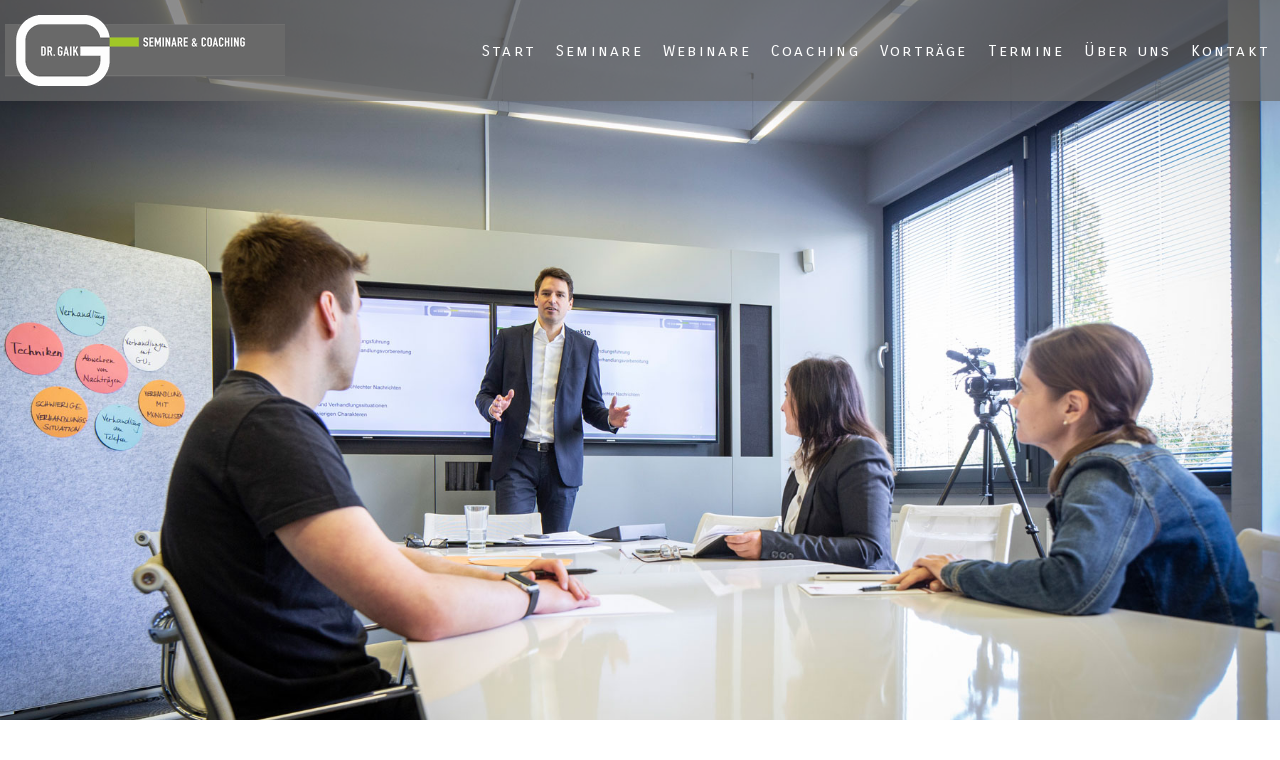

--- FILE ---
content_type: text/html; charset=UTF-8
request_url: https://www.gaik-seminare.de/sitemap/
body_size: 10040
content:
<!DOCTYPE html>
<html lang="de-DE"><head>
    <meta charset="utf-8"/>
    <link rel="dns-prefetch preconnect" href="https://u.jimcdn.com/" crossorigin="anonymous"/>
<link rel="dns-prefetch preconnect" href="https://assets.jimstatic.com/" crossorigin="anonymous"/>
<link rel="dns-prefetch preconnect" href="https://image.jimcdn.com" crossorigin="anonymous"/>
<link rel="dns-prefetch preconnect" href="https://fonts.jimstatic.com" crossorigin="anonymous"/>
<meta name="viewport" content="width=device-width, initial-scale=1"/>
<meta http-equiv="X-UA-Compatible" content="IE=edge"/>
<meta name="description" content=""/>
<meta name="robots" content="index, follow, archive"/>
<meta property="st:section" content=""/>
<meta name="generator" content="Jimdo Creator"/>
<meta name="twitter:title" content="Start"/>
<meta name="twitter:description" content="Ihre Trainingsspezialisten für Fach- und Führungskräfte. Wir bieten branchenorientierte Seminare, Webinare, Coaching und Vorträge mit Schwerpunkt Kommunikation &amp; Präsentation."/>
<meta name="twitter:card" content="summary_large_image"/>
<meta property="og:url" content="https://www.gaik-seminare.de/"/>
<meta property="og:title" content="Start"/>
<meta property="og:description" content="Ihre Trainingsspezialisten für Fach- und Führungskräfte. Wir bieten branchenorientierte Seminare, Webinare, Coaching und Vorträge mit Schwerpunkt Kommunikation &amp; Präsentation."/>
<meta property="og:type" content="website"/>
<meta property="og:locale" content="de_DE"/>
<meta property="og:site_name" content="Dr. Gaik Seminare &amp; Coaching"/>
<meta name="twitter:image" content="https://image.jimcdn.com/app/cms/image/transf/none/path/s94bc3c1c5759a1ef/backgroundarea/i59281f4ef895e709/version/1626164118/image.jpg"/>
<meta property="og:image" content="https://image.jimcdn.com/app/cms/image/transf/none/path/s94bc3c1c5759a1ef/backgroundarea/i59281f4ef895e709/version/1626164118/image.jpg"/>
<meta property="og:image:width" content="2000"/>
<meta property="og:image:height" content="1500"/>
<meta property="og:image:secure_url" content="https://image.jimcdn.com/app/cms/image/transf/none/path/s94bc3c1c5759a1ef/backgroundarea/i59281f4ef895e709/version/1626164118/image.jpg"/><title>Sitemap - Dr. Gaik Seminare &amp; Coaching</title>
<link rel="shortcut icon" href="https://u.jimcdn.com/cms/o/s94bc3c1c5759a1ef/img/favicon.png?t=1625490681"/>
    
<link rel="canonical" href="https://www.gaik-seminare.de/sitemap/"/>

        <script src="https://assets.jimstatic.com/ckies.js.7c38a5f4f8d944ade39b.js"></script>

        <script src="https://assets.jimstatic.com/cookieControl.js.b05bf5f4339fa83b8e79.js"></script>
    <script>window.CookieControlSet.setToNormal();</script>

    <style>html,body{margin:0}.hidden{display:none}.n{padding:5px}#cc-website-title a {text-decoration: none}.cc-m-image-align-1{text-align:left}.cc-m-image-align-2{text-align:right}.cc-m-image-align-3{text-align:center}</style>

        <link href="https://u.jimcdn.com/cms/o/s94bc3c1c5759a1ef/layout/dm_da30610ea1e2650d1c8cb1affacc9b05/css/layout.css?t=1643019857" rel="stylesheet" type="text/css" id="jimdo_layout_css"/>
<script>     /* <![CDATA[ */     /*!  loadCss [c]2014 @scottjehl, Filament Group, Inc.  Licensed MIT */     window.loadCSS = window.loadCss = function(e,n,t){var r,l=window.document,a=l.createElement("link");if(n)r=n;else{var i=(l.body||l.getElementsByTagName("head")[0]).childNodes;r=i[i.length-1]}var o=l.styleSheets;a.rel="stylesheet",a.href=e,a.media="only x",r.parentNode.insertBefore(a,n?r:r.nextSibling);var d=function(e){for(var n=a.href,t=o.length;t--;)if(o[t].href===n)return e.call(a);setTimeout(function(){d(e)})};return a.onloadcssdefined=d,d(function(){a.media=t||"all"}),a};     window.onloadCSS = function(n,o){n.onload=function(){n.onload=null,o&&o.call(n)},"isApplicationInstalled"in navigator&&"onloadcssdefined"in n&&n.onloadcssdefined(o)}     /* ]]> */ </script>     <script>
// <![CDATA[
onloadCSS(loadCss('https://assets.jimstatic.com/web.css.cba479cb7ca5b5a1cac2a1ff8a34b9db.css') , function() {
    this.id = 'jimdo_web_css';
});
// ]]>
</script>
<link href="https://assets.jimstatic.com/web.css.cba479cb7ca5b5a1cac2a1ff8a34b9db.css" rel="preload" as="style"/>
<noscript>
<link href="https://assets.jimstatic.com/web.css.cba479cb7ca5b5a1cac2a1ff8a34b9db.css" rel="stylesheet"/>
</noscript>
    <script>
    //<![CDATA[
        var jimdoData = {"isTestserver":false,"isLcJimdoCom":false,"isJimdoHelpCenter":false,"isProtectedPage":false,"cstok":"","cacheJsKey":"7093479d026ccfbb48d2a101aeac5fbd70d2cc12","cacheCssKey":"7093479d026ccfbb48d2a101aeac5fbd70d2cc12","cdnUrl":"https:\/\/assets.jimstatic.com\/","minUrl":"https:\/\/assets.jimstatic.com\/app\/cdn\/min\/file\/","authUrl":"https:\/\/a.jimdo.com\/","webPath":"https:\/\/www.gaik-seminare.de\/","appUrl":"https:\/\/a.jimdo.com\/","cmsLanguage":"de_DE","isFreePackage":false,"mobile":false,"isDevkitTemplateUsed":true,"isTemplateResponsive":true,"websiteId":"s94bc3c1c5759a1ef","pageId":7,"packageId":2,"shop":{"deliveryTimeTexts":{"1":"1 - 3 Tage Lieferzeit","2":"3 - 5 Tage Lieferzeit","3":"5 - 8 Tage Lieferzeit"},"checkoutButtonText":"Zur Kasse","isReady":false,"currencyFormat":{"pattern":"#,##0.00 \u00a4","convertedPattern":"#,##0.00 $","symbols":{"GROUPING_SEPARATOR":".","DECIMAL_SEPARATOR":",","CURRENCY_SYMBOL":"\u20ac"}},"currencyLocale":"de_DE"},"tr":{"gmap":{"searchNotFound":"Die angegebene Adresse konnte nicht gefunden werden.","routeNotFound":"Die Anfahrtsroute konnte nicht berechnet werden. M\u00f6gliche Gr\u00fcnde: Die Startadresse ist zu ungenau oder zu weit von der Zieladresse entfernt."},"shop":{"checkoutSubmit":{"next":"N\u00e4chster Schritt","wait":"Bitte warten"},"paypalError":"Da ist leider etwas schiefgelaufen. Bitte versuche es erneut!","cartBar":"Zum Warenkorb","maintenance":"Dieser Shop ist vor\u00fcbergehend leider nicht erreichbar. Bitte probieren Sie es sp\u00e4ter noch einmal.","addToCartOverlay":{"productInsertedText":"Der Artikel wurde dem Warenkorb hinzugef\u00fcgt.","continueShoppingText":"Weiter einkaufen","reloadPageText":"neu laden"},"notReadyText":"Dieser Shop ist noch nicht vollst\u00e4ndig eingerichtet.","numLeftText":"Mehr als {:num} Exemplare dieses Artikels sind z.Z. leider nicht verf\u00fcgbar.","oneLeftText":"Es ist leider nur noch ein Exemplar dieses Artikels verf\u00fcgbar."},"common":{"timeout":"Es ist ein Fehler aufgetreten. Die von dir ausgew\u00e4hlte Aktion wurde abgebrochen. Bitte versuche es in ein paar Minuten erneut."},"form":{"badRequest":"Es ist ein Fehler aufgetreten: Die Eingaben konnten leider nicht \u00fcbermittelt werden. Bitte versuche es sp\u00e4ter noch einmal!"}},"jQuery":"jimdoGen002","isJimdoMobileApp":false,"bgConfig":{"id":62700884,"type":"slideshow","options":{"fixed":true,"speed":0},"images":[{"id":7052495484,"url":"https:\/\/image.jimcdn.com\/app\/cms\/image\/transf\/none\/path\/s94bc3c1c5759a1ef\/backgroundarea\/i59281f4ef895e709\/version\/1626164118\/image.jpg","altText":"","focalPointX":48.078125,"focalPointY":63.46334586466165461615673848427832126617431640625},{"id":7052495584,"url":"https:\/\/image.jimcdn.com\/app\/cms\/image\/transf\/none\/path\/s94bc3c1c5759a1ef\/backgroundarea\/i51dd01a813ca7879\/version\/1626163095\/image.jpg","altText":"","focalPointX":53.078125,"focalPointY":5.568609022556390897307210252620279788970947265625},{"id":7052495684,"url":"https:\/\/image.jimcdn.com\/app\/cms\/image\/transf\/none\/path\/s94bc3c1c5759a1ef\/backgroundarea\/i8dbb2e3f25f9bf7a\/version\/1626164153\/image.jpg","altText":"","focalPointX":51.078125,"focalPointY":13.08740601503759393153814016841351985931396484375},{"id":7052495784,"url":"https:\/\/image.jimcdn.com\/app\/cms\/image\/transf\/none\/path\/s94bc3c1c5759a1ef\/backgroundarea\/i3c725abcbbd7b335\/version\/1626163095\/image.jpg","altText":"","focalPointX":51.578125,"focalPointY":9.3280075187969924144226752105168998241424560546875}]},"bgFullscreen":null,"responsiveBreakpointLandscape":767,"responsiveBreakpointPortrait":480,"copyableHeadlineLinks":false,"tocGeneration":false,"googlemapsConsoleKey":false,"loggingForAnalytics":false,"loggingForPredefinedPages":false,"isFacebookPixelIdEnabled":false,"userAccountId":"b921903f-6853-4d77-a2f9-f3eef372974c"};
    // ]]>
</script>

     <script> (function(window) { 'use strict'; var regBuff = window.__regModuleBuffer = []; var regModuleBuffer = function() { var args = [].slice.call(arguments); regBuff.push(args); }; if (!window.regModule) { window.regModule = regModuleBuffer; } })(window); </script>
    <script src="https://assets.jimstatic.com/web.js.24f3cfbc36a645673411.js" async="true"></script>
    <script src="https://assets.jimstatic.com/at.js.62588d64be2115a866ce.js"></script>

<style type="text/css">
/*<![CDATA[*/
/*   copyright by jimjim.de  */
/*   ROME 2 no height */


.jtpl-sidebar {padding: 10px 20px!important;}
.jtpl-content, .jtpl-footer__inner, .jtpl-header__inner, .jtpl-sidebar__inner {max-width: 1280px!important;}
#contentfooter {
    font-size: 0.8em;
}

@media only screen and (max-width: 767px){
    .jtpl-content, .jtpl-section-main {margin-top: 0px!important; padding-top: 0px!important;}
    .j-module .j-website-title-content {font-size: 16px!important;}
}

/*]]>*/
</style>

    
</head>

<body class="body cc-page j-m-gallery-styles j-m-video-styles j-m-hr-styles j-m-header-styles j-m-text-styles j-m-emotionheader-styles j-m-htmlCode-styles j-m-rss-styles j-m-form-styles j-m-table-styles j-m-textWithImage-styles j-m-downloadDocument-styles j-m-imageSubtitle-styles j-m-flickr-styles j-m-googlemaps-styles j-m-blogSelection-styles j-m-comment-styles-disabled j-m-jimdo-styles j-m-profile-styles j-m-guestbook-styles j-m-promotion-styles j-m-twitter-styles j-m-hgrid-styles j-m-shoppingcart-styles j-m-catalog-styles j-m-product-styles-disabled j-m-facebook-styles j-m-sharebuttons-styles j-m-formnew-styles j-m-callToAction-styles j-m-turbo-styles j-m-spacing-styles j-m-googleplus-styles j-m-dummy-styles j-m-search-styles j-m-booking-styles j-m-socialprofiles-styles j-footer-styles cc-pagemode-overlay cc-content-parent" id="page-1800288284">

<div id="cc-inner" class="cc-content-parent">

<input type="checkbox" id="jtpl-mobile-navigation__checkbox" class="jtpl-mobile-navigation__checkbox"/><!-- _main.sass --><div class="jtpl-main cc-content-parent">

  <!-- _background-area.sass -->
  <div class="jtpl-background-area" background-area="fullscreen"></div>
  <!-- END _background-area.sass -->

  <!-- _top-bar.sass -->
  <div class="jtpl-top-bar navigation-colors">
    <!-- _navigation.sass -->
    <label for="jtpl-mobile-navigation__checkbox" class="jtpl-mobile-navigation__label navigation-colors--transparency">
      <span class="jtpl-mobile-navigation__borders navigation-colors__menu-icon"></span>
    </label>
    <!-- END _navigation.sass -->

  </div>
  <!-- END _top-bar.sass -->


  <!-- _mobile-navigation.sass -->
  <nav class="jtpl-mobile-navigation navigation-colors navigation-colors--transparency"><div data-container="navigation"><div class="j-nav-variant-nested"><ul class="cc-nav-level-0 j-nav-level-0"><li id="cc-nav-view-1800288284" class="jmd-nav__list-item-0"><a href="/" data-link-title="Start">Start</a></li><li id="cc-nav-view-1800288484" class="jmd-nav__list-item-0"><a href="/seminare/" data-link-title="Seminare">Seminare</a></li><li id="cc-nav-view-1802933584" class="jmd-nav__list-item-0"><a href="/webinare/" data-link-title="Webinare">Webinare</a></li><li id="cc-nav-view-1800288584" class="jmd-nav__list-item-0"><a href="/coaching/" data-link-title="Coaching">Coaching</a></li><li id="cc-nav-view-1802312484" class="jmd-nav__list-item-0"><a href="/vorträge/" data-link-title="Vorträge">Vorträge</a></li><li id="cc-nav-view-1800288784" class="jmd-nav__list-item-0"><a href="/termine/" data-link-title="Termine">Termine</a></li><li id="cc-nav-view-1800288384" class="jmd-nav__list-item-0 j-nav-has-children"><a href="/über-uns/" data-link-title="Über uns">Über uns</a><span data-navi-toggle="cc-nav-view-1800288384" class="jmd-nav__toggle-button"></span><ul class="cc-nav-level-1 j-nav-level-1"><li id="cc-nav-view-1803233384" class="jmd-nav__list-item-1"><a href="/presse/" data-link-title="Presse &amp; Media">Presse &amp; Media</a></li></ul></li><li id="cc-nav-view-1800288984" class="jmd-nav__list-item-0"><a href="/kontakt/" data-link-title="Kontakt">Kontakt</a></li></ul></div></div>
  </nav><!-- END _mobile-navigation.sass --><!-- _header.sass --><header class="jtpl-header navigation-colors"><div class="jtpl-header__inner alignment-options navigation-vertical-alignment">
      <div class="jtpl-logo">
        <div id="cc-website-logo" class="cc-single-module-element"><div id="cc-m-10198009784" class="j-module n j-imageSubtitle"><div class="cc-m-image-container"><figure class="cc-imagewrapper cc-m-image-align-1">
<a href="https://www.gaik-seminare.de/" target="_self"><img srcset="https://image.jimcdn.com/app/cms/image/transf/dimension=280x10000:format=png/path/s94bc3c1c5759a1ef/image/ib2fe6f9018a604d2/version/1625572928/image.png 280w, https://image.jimcdn.com/app/cms/image/transf/dimension=320x10000:format=png/path/s94bc3c1c5759a1ef/image/ib2fe6f9018a604d2/version/1625572928/image.png 320w, https://image.jimcdn.com/app/cms/image/transf/dimension=560x10000:format=png/path/s94bc3c1c5759a1ef/image/ib2fe6f9018a604d2/version/1625572928/image.png 560w" sizes="(min-width: 280px) 280px, 100vw" id="cc-m-imagesubtitle-image-10198009784" src="https://image.jimcdn.com/app/cms/image/transf/dimension=280x10000:format=png/path/s94bc3c1c5759a1ef/image/ib2fe6f9018a604d2/version/1625572928/image.png" alt="Dr. Gaik Seminare &amp; Coaching" class="" data-src-width="3341" data-src-height="843" data-src="https://image.jimcdn.com/app/cms/image/transf/dimension=280x10000:format=png/path/s94bc3c1c5759a1ef/image/ib2fe6f9018a604d2/version/1625572928/image.png" data-image-id="7037866784"/></a>    

</figure>
</div>
<div class="cc-clear"></div>
<script id="cc-m-reg-10198009784">// <![CDATA[

    window.regModule("module_imageSubtitle", {"data":{"imageExists":true,"hyperlink":"","hyperlink_target":"","hyperlinkAsString":"","pinterest":"0","id":10198009784,"widthEqualsContent":"1","resizeWidth":"280","resizeHeight":71},"id":10198009784});
// ]]>
</script></div></div>
      </div>

      <!-- _navigation.sass -->
      <nav class="jtpl-navigation"><div class="jtpl-navigation__inner navigation-alignment" data-dropdown="true" data-main="true">
          <div data-container="navigation"><div class="j-nav-variant-nested"><ul class="cc-nav-level-0 j-nav-level-0"><li id="cc-nav-view-1800288284" class="jmd-nav__list-item-0"><a href="/" data-link-title="Start">Start</a></li><li id="cc-nav-view-1800288484" class="jmd-nav__list-item-0"><a href="/seminare/" data-link-title="Seminare">Seminare</a></li><li id="cc-nav-view-1802933584" class="jmd-nav__list-item-0"><a href="/webinare/" data-link-title="Webinare">Webinare</a></li><li id="cc-nav-view-1800288584" class="jmd-nav__list-item-0"><a href="/coaching/" data-link-title="Coaching">Coaching</a></li><li id="cc-nav-view-1802312484" class="jmd-nav__list-item-0"><a href="/vorträge/" data-link-title="Vorträge">Vorträge</a></li><li id="cc-nav-view-1800288784" class="jmd-nav__list-item-0"><a href="/termine/" data-link-title="Termine">Termine</a></li><li id="cc-nav-view-1800288384" class="jmd-nav__list-item-0 j-nav-has-children"><a href="/über-uns/" data-link-title="Über uns">Über uns</a><span data-navi-toggle="cc-nav-view-1800288384" class="jmd-nav__toggle-button"></span><ul class="cc-nav-level-1 j-nav-level-1"><li id="cc-nav-view-1803233384" class="jmd-nav__list-item-1"><a href="/presse/" data-link-title="Presse &amp; Media">Presse &amp; Media</a></li></ul></li><li id="cc-nav-view-1800288984" class="jmd-nav__list-item-0"><a href="/kontakt/" data-link-title="Kontakt">Kontakt</a></li></ul></div></div>
        </div>
      </nav><!-- END _navigation.sass -->
</div>
  </header><div class="jtpl-header--image" background-area="stripe" background-area-default=""></div>

  <!-- END _header.sass -->

  <!-- _section-main.sass -->
  <div class="jtpl-section-main content-options-box cc-content-parent">

    <!-- _breadcrumb.sass -->
    <div class="jtpl-breadcrumb alignment-options">
      <div class="jtpl-breadcrumb__inner flex-background-options">
        <div class="jtpl-breadcrumb__title-navigation-gutter">
          <!-- _section-main.sass -->
          <div class="jtpl-title">
            
          </div>
          <!-- END _section-main.sass -->
          <div class="jtpl-breadcrumb__navigation breadcrumb-options">
            <div data-container="navigation"><div class="j-nav-variant-breadcrumb"><ol/></div></div>
          </div>
        </div>
      </div>
    </div>
    <!-- END _breadcrumb.sass -->

    <div class="jtpl-content alignment-options content-options-inner cc-content-parent">
      <div id="content_area" data-container="content"><div class="j-static-page"><h1 class="n">Sitemap</h1>
<ul class="sitemap"><li><a href="/">Start</a></li>
<li><a href="/seminare/">Seminare</a></li>
<li><a href="/webinare/">Webinare</a></li>
<li><a href="/coaching/">Coaching</a></li>
<li><a href="/vorträge/">Vorträge</a></li>
<li><a href="/termine/">Termine</a></li>
<li><a href="/über-uns/">Über uns</a></li>
<li><ul class="sitemap"><li><a href="/presse/">Presse &amp; Media</a></li>
</ul></li><li><a href="/kontakt/">Kontakt</a></li>
</ul></div></div>
    </div>
    <!-- END _section-main.sass -->

  </div>

  <!-- _section-aside.sass -->
  <div class="jtpl-section-aside">

    <aside class="jtpl-sidebar sidebar-options"><div class="jtpl-sidebar__inner alignment-options">
        <div data-container="sidebar"><div id="cc-matrix-2627961084"><div id="cc-m-10166556984" class="j-module n j-spacing ">
    <div class="cc-m-spacer" style="height: 25px;">
    
</div>

</div><div id="cc-m-10166557084" class="j-module n j-hgrid ">    <div class="cc-m-hgrid-column" style="width: 31.99%;">
        <div id="cc-matrix-2627961384"><div id="cc-m-10166557184" class="j-module n j-header "><h1 class="" id="cc-m-header-10166557184">Kontakt</h1></div><div id="cc-m-10166557484" class="j-module n j-text "><p>
    <strong>Dr. Gaik Seminare &amp; Coaching</strong>
</p>

<p>
    Benderstr. 37
</p>

<p>
    40625 Düsseldorf
</p>

<p>
    +49 211 54 359 007
</p>

<p>
    info@gaik-seminare.de
</p></div></div>    </div>
            <div class="cc-m-hgrid-separator" data-display="cms-only"><div></div></div>
        <div class="cc-m-hgrid-column" style="width: 31.99%;">
        <div id="cc-matrix-2627961484"><div id="cc-m-10166557684" class="j-module n j-header "><h1 class="" id="cc-m-header-10166557684">Themen</h1></div><div id="cc-m-10166557984" class="j-module n j-text "><p>
    <a href="/themen/" title="Themen">Akquise</a>
</p>

<p>
    <a href="/themen/" title="Themen">Führung / Gespräche mit Mitarbeitenden</a>
</p>

<p>
    <a href="/themen/" title="Themen">Kommunikation</a>
</p>

<p>
    <a href="/themen/" title="Themen">Konflikte</a>
</p>

<p>
    <a href="/themen/" title="Themen">Präsentation</a>
</p>

<p>
    <a href="/themen/" title="Themen">Verhandlung</a>
</p>

<p>
    <a href="/themen/" title="Themen">Zeit- und Selbstmanagement</a>
</p></div></div>    </div>
            <div class="cc-m-hgrid-separator" data-display="cms-only"><div></div></div>
        <div class="cc-m-hgrid-column last" style="width: 31.99%;">
        <div id="cc-matrix-2627961584"><div id="cc-m-10212742384" class="j-module n j-header "><h1 class="" id="cc-m-header-10212742384">Mehr von uns</h1></div><div id="cc-m-10166965984" class="j-module n j-gallery "><div class="cc-m-gallery-container ccgalerie clearover" id="cc-m-gallery-10166965984">
            <div class="thumb_pro3" id="gallery_thumb_7019553184" style="width:66px; height:66px;">
            <div class="innerthumbnail" style="width:66px; height:66px;">
                <a href="http://www.xing.com/profile/Holger_Sucker" target="_blank"><img src="https://image.jimcdn.com/app/cms/image/transf/dimension=60x60:format=png/path/s94bc3c1c5759a1ef/image/i4c4e7f38ac19654f/version/1643017278/image.png" data-orig-width="100" data-orig-height="100" alt=""/></a>            </div>
        </div>
            <div class="thumb_pro3" id="gallery_thumb_7019553284" style="width:66px; height:66px;">
            <div class="innerthumbnail" style="width:66px; height:66px;">
                <a href="https://www.youtube.com/channel/UCdMCZXmD0yfrg318aXIUpng/videos?view=0&amp;sort=dd&amp;shelf_id=0" target="_blank"><img src="https://image.jimcdn.com/app/cms/image/transf/dimension=60x60:format=png/path/s94bc3c1c5759a1ef/image/i664a7e9dc4130102/version/1643018672/image.png" data-orig-width="100" data-orig-height="100" alt=""/></a>            </div>
        </div>
    </div>
<script id="cc-m-reg-10166965984">// <![CDATA[

    window.regModule("module_gallery", {"view":"1","countImages":2,"variant":"default","selector":"#cc-m-gallery-10166965984","imageCount":2,"enlargeable":"1","multiUpload":true,"autostart":1,"pause":"4","showSliderThumbnails":1,"coolSize":"1","coolPadding":"3","stackCount":"2","stackPadding":"20","options":{"pinterest":"0"},"id":10166965984});
// ]]>
</script></div><div id="cc-m-10265055684" class="j-module n j-text "><h2 id="cc-m-header-10265070384" class="headline cc-m-header-inline-rte" style="min-height: 40px;" data-action="header" data-name="header">
    <a href="/presse/" title="Presse &amp; Media">PRESSE &amp; MEDIA</a>
</h2></div><div id="cc-m-10265054484" class="j-module n j-imageSubtitle "><figure class="cc-imagewrapper cc-m-image-align-1">
<a href="https://www.bdvt.de/bdvt/index.php" target="_blank"><img srcset="https://image.jimcdn.com/app/cms/image/transf/dimension=183x10000:format=jpg/path/s94bc3c1c5759a1ef/image/i864e1ab571eda6c3/version/1643018417/image.jpg 183w, https://image.jimcdn.com/app/cms/image/transf/dimension=320x10000:format=jpg/path/s94bc3c1c5759a1ef/image/i864e1ab571eda6c3/version/1643018417/image.jpg 320w, https://image.jimcdn.com/app/cms/image/transf/dimension=366x10000:format=jpg/path/s94bc3c1c5759a1ef/image/i864e1ab571eda6c3/version/1643018417/image.jpg 366w" sizes="(min-width: 183px) 183px, 100vw" id="cc-m-imagesubtitle-image-10265054484" src="https://image.jimcdn.com/app/cms/image/transf/dimension=183x10000:format=jpg/path/s94bc3c1c5759a1ef/image/i864e1ab571eda6c3/version/1643018417/image.jpg" alt="" class="" data-src-width="2253" data-src-height="875" data-src="https://image.jimcdn.com/app/cms/image/transf/dimension=183x10000:format=jpg/path/s94bc3c1c5759a1ef/image/i864e1ab571eda6c3/version/1643018417/image.jpg" data-image-id="7092702784"/></a>    

</figure>

<div class="cc-clear"></div>
<script id="cc-m-reg-10265054484">// <![CDATA[

    window.regModule("module_imageSubtitle", {"data":{"imageExists":true,"hyperlink":"https:\/\/www.bdvt.de\/bdvt\/index.php","hyperlink_target":"_blank","hyperlinkAsString":"https:\/\/www.bdvt.de\/bdvt\/index.php","pinterest":"0","id":10265054484,"widthEqualsContent":"0","resizeWidth":"183","resizeHeight":72},"id":10265054484});
// ]]>
</script></div></div>    </div>
    
<div class="cc-m-hgrid-overlay" data-display="cms-only"></div>

<br class="cc-clear"/>

</div><div id="cc-m-10166558484" class="j-module n j-spacing ">
    <div class="cc-m-spacer" style="height: 25px;">
    
</div>

</div></div></div>
      </div>
    </aside><footer class="jtpl-footer footer-options"><div class="jtpl-footer__inner alignment-options">
        <div id="contentfooter" data-container="footer">

    
    <div class="j-meta-links">
        <a href="/about/">Impressum</a> | <a href="//www.gaik-seminare.de/j/privacy">Datenschutz</a> | <a id="cookie-policy" href="javascript:window.CookieControl.showCookieSettings();">Cookie-Richtlinie</a> | <a href="/sitemap/">Sitemap</a><br/>© 2025 Dr. Gaik Seminare &amp; Coaching    </div>

    <div class="j-admin-links">
            

<span class="loggedin">
    <a rel="nofollow" id="logout" target="_top" href="https://cms.e.jimdo.com/app/cms/logout.php">
        Abmelden    </a>
    |
    <a rel="nofollow" id="edit" target="_top" href="https://a.jimdo.com/app/auth/signin/jumpcms/?page=1800288284">Bearbeiten</a>
</span>
        </div>

    
</div>

      </div>
    </footer><!-- END _section-aside.sass -->
</div>


  <!-- _cart.sass -->
  <div class="jtpl-cart">
    
  </div>
  <!-- END _cart.sass -->

</div>
<!-- END main.sass -->

</div>    <script type="text/javascript">
//<![CDATA[
addAutomatedTracking('creator.website', track_anon);
//]]>
</script>
    



<div class="cc-individual-cookie-settings" id="cc-individual-cookie-settings" style="display: none" data-nosnippet="true">

</div>
<script>// <![CDATA[

    window.regModule("web_individualCookieSettings", {"categories":[{"type":"NECESSARY","name":"Unbedingt erforderlich","description":"Unbedingt erforderliche Cookies erm\u00f6glichen grundlegende Funktionen und sind f\u00fcr die einwandfreie Funktion der Website erforderlich. Daher kann man sie nicht deaktivieren. Diese Art von Cookies wird ausschlie\u00dflich von dem Betreiber der Website verwendet (First-Party-Cookie) und s\u00e4mtliche Informationen, die in den Cookies gespeichert sind, werden nur an diese Website gesendet.","required":true,"cookies":[{"key":"cookielaw","name":"cookielaw","description":"Cookielaw\n\nDieses Cookie zeigt das Cookie-Banner an und speichert die Cookie-Einstellungen des Besuchers.\n\nAnbieter:\nJimdo GmbH, Stresemannstrasse 375, 22761 Hamburg, Deutschland.\n\nCookie-Name: ckies_cookielaw\nCookie-Laufzeit: 1 Jahr\n\nDatenschutzerkl\u00e4rung:\nhttps:\/\/www.jimdo.com\/de\/info\/datenschutzerklaerung\/ ","required":true},{"key":"control-cookies-wildcard","name":"ckies_*","description":"Jimdo Control Cookies\n\nSteuerungs-Cookies zur Aktivierung der vom Website-Besucher ausgew\u00e4hlten Dienste\/Cookies und zur Speicherung der entsprechenden Cookie-Einstellungen. \n\nAnbieter:\nJimdo GmbH, Stresemannstra\u00dfe 375, 22761 Hamburg, Deutschland.\n\nCookie-Namen: ckies_*, ckies_postfinance, ckies_stripe, ckies_powr, ckies_google, ckies_cookielaw, ckies_ga, ckies_jimdo_analytics, ckies_fb_analytics, ckies_fr\n\nCookie-Laufzeit: 1 Jahr\n\nDatenschutzerkl\u00e4rung:\nhttps:\/\/www.jimdo.com\/de\/info\/datenschutzerklaerung\/ ","required":true}]},{"type":"FUNCTIONAL","name":"Funktionell","description":"Funktionelle Cookies erm\u00f6glichen dieser Website, bestimmte Funktionen zur Verf\u00fcgung zu stellen und Informationen zu speichern, die vom Nutzer eingegeben wurden \u2013 beispielsweise bereits registrierte Namen oder die Sprachauswahl. Damit werden verbesserte und personalisierte Funktionen gew\u00e4hrleistet.","required":false,"cookies":[{"key":"powr-v2","name":"powr","description":"POWr.io Cookies\n\nDiese Cookies registrieren anonyme, statistische Daten \u00fcber das Verhalten des Besuchers dieser Website und sind verantwortlich f\u00fcr die Gew\u00e4hrleistung der Funktionalit\u00e4t bestimmter Widgets, die auf dieser Website eingesetzt werden. Sie werden ausschlie\u00dflich f\u00fcr interne Analysen durch den Webseitenbetreiber verwendet z. B. f\u00fcr den Besucherz\u00e4hler.\n\nAnbieter:\nPowr.io, POWr HQ, 340 Pine Street, San Francisco, California 94104, USA.\n\nCookie Namen und Laufzeiten:\nahoy_unique_[unique id] (Laufzeit: Sitzung), POWR_PRODUCTION  (Laufzeit: Sitzung),  ahoy_visitor  (Laufzeit: 2 Jahre),   ahoy_visit  (Laufzeit: 1 Tag), src (Laufzeit: 30 Tage) Security, _gid Persistent (Laufzeit: 1 Tag), NID (Domain: google.com, Laufzeit: 180 Tage), 1P_JAR (Domain: google.com, Laufzeit: 30 Tage), DV (Domain: google.com, Laufzeit: 2 Stunden), SIDCC (Domain: google.com, Laufzeit: 1 Jahre), SID (Domain: google.com, Laufzeit: 2 Jahre), HSID (Domain: google.com, Laufzeit: 2 Jahre), SEARCH_SAMESITE (Domain: google.com, Laufzeit: 6 Monate), __cfduid (Domain: powrcdn.com, Laufzeit: 30 Tage).\n\nCookie-Richtlinie:\nhttps:\/\/www.powr.io\/privacy \n\nDatenschutzerkl\u00e4rung:\nhttps:\/\/www.powr.io\/privacy ","required":false},{"key":"google_maps","name":"Google Maps","description":"Die Aktivierung und Speicherung dieser Einstellung schaltet die Anzeige der Google Maps frei. \nAnbieter: Google LLC, 1600 Amphitheatre Parkway, Mountain View, CA 94043, USA oder Google Ireland Limited, Gordon House, Barrow Street, Dublin 4, Irland, wenn Sie in der EU ans\u00e4ssig sind.\nCookie Name und Laufzeit: google_maps ( Laufzeit: 1 Jahr)\nCookie Richtlinie: https:\/\/policies.google.com\/technologies\/cookies\nDatenschutzerkl\u00e4rung: https:\/\/policies.google.com\/privacy\n","required":false}]},{"type":"PERFORMANCE","name":"Performance","description":"Die Performance-Cookies sammeln Informationen dar\u00fcber, wie diese Website genutzt wird. Der Betreiber der Website nutzt diese Cookies um die Attraktivit\u00e4t, den Inhalt und die Funktionalit\u00e4t der Website zu verbessern.","required":false,"cookies":[]},{"type":"MARKETING","name":"Marketing \/ Third Party","description":"Marketing- \/ Third Party-Cookies stammen unter anderem von externen Werbeunternehmen und werden verwendet, um Informationen \u00fcber die vom Nutzer besuchten Websites zu sammeln, um z. B. zielgruppenorientierte Werbung f\u00fcr den Benutzer zu erstellen.","required":false,"cookies":[{"key":"powr_marketing","name":"powr_marketing","description":"POWr.io Cookies \n \nDiese Cookies sammeln zu Analysezwecken anonymisierte Informationen dar\u00fcber, wie Nutzer diese Website verwenden. \n\nAnbieter:\nPowr.io, POWr HQ, 340 Pine Street, San Francisco, California 94104, USA.  \n \nCookie-Namen und Laufzeiten: \n__Secure-3PAPISID (Domain: google.com, Laufzeit: 2 Jahre), SAPISID (Domain: google.com, Laufzeit: 2 Jahre), APISID (Domain: google.com, Laufzeit: 2 Jahre), SSID (Domain: google.com, Laufzeit: 2 Jahre), __Secure-3PSID (Domain: google.com, Laufzeit: 2 Jahre), CC (Domain:google.com, Laufzeit: 1 Jahr), ANID (Domain: google.com, Laufzeit: 10 Jahre), OTZ (Domain:google.com, Laufzeit: 1 Monat).\n \nCookie-Richtlinie: \nhttps:\/\/www.powr.io\/privacy \n \nDatenschutzerkl\u00e4rung: \nhttps:\/\/www.powr.io\/privacy \n","required":false}]}],"pagesWithoutCookieSettings":["\/about\/","\/j\/privacy"],"cookieSettingsHtmlUrl":"\/app\/module\/cookiesettings\/getcookiesettingshtml"});
// ]]>
</script>

</body>
</html>
